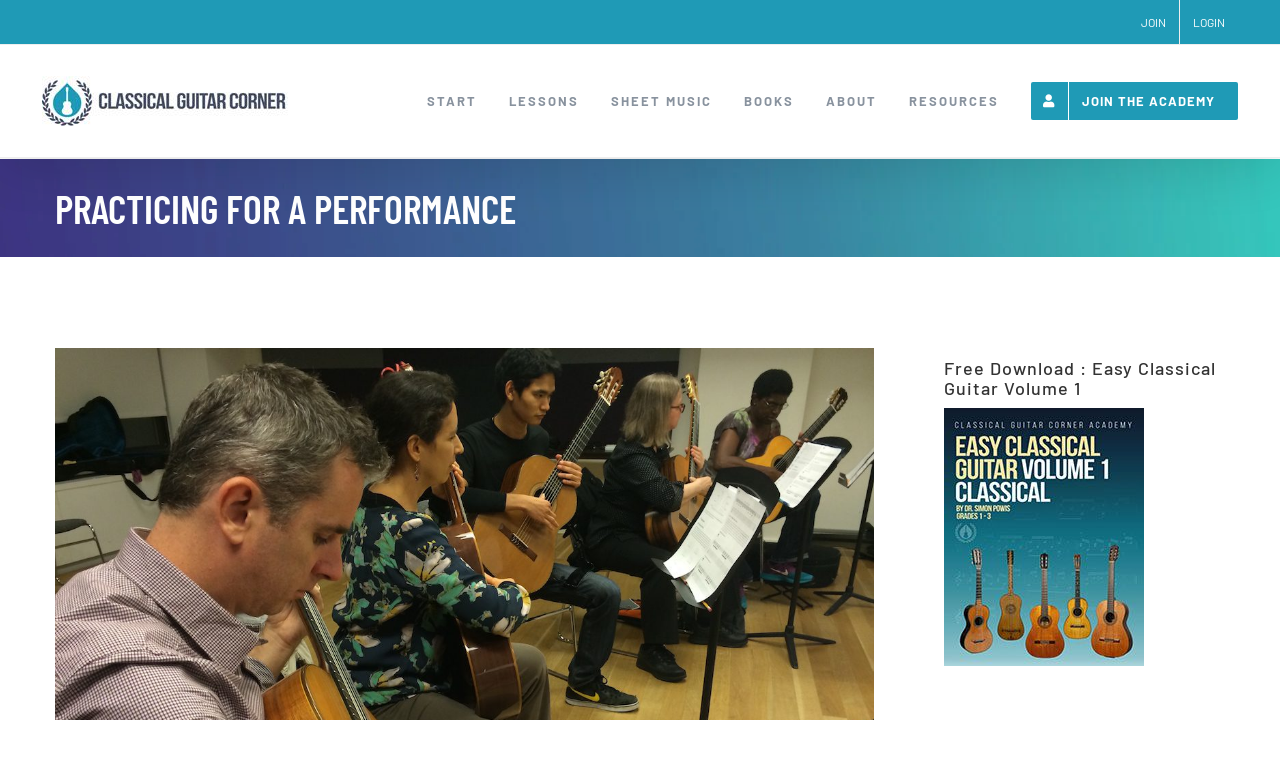

--- FILE ---
content_type: text/html; charset=UTF-8
request_url: https://www.classicalguitarcorner.com/practicing-for-a-performance/
body_size: 21512
content:
<!DOCTYPE html>
<html class="avada-html-layout-wide avada-html-header-position-top" lang="en-US">
<head>
	<meta http-equiv="X-UA-Compatible" content="IE=edge" />
	<meta http-equiv="Content-Type" content="text/html; charset=utf-8"/>
	<meta name="viewport" content="width=device-width, initial-scale=1" />
	<meta name='robots' content='index, follow, max-image-preview:large, max-snippet:-1, max-video-preview:-1' />

	<!-- This site is optimized with the Yoast SEO plugin v26.5 - https://yoast.com/wordpress/plugins/seo/ -->
	<title>Practicing for a performance</title>
	<meta name="description" content="Practicing in your bedroom is one thing, but practicing for a performance is something else entirely. Find out what you can do to prepare for the public stage." />
	<link rel="canonical" href="https://www.classicalguitarcorner.com/practicing-for-a-performance/" />
	<meta property="og:locale" content="en_US" />
	<meta property="og:type" content="article" />
	<meta property="og:title" content="Practicing for a performance" />
	<meta property="og:description" content="Practicing in your bedroom is one thing, but practicing for a performance is something else entirely. Find out what you can do to prepare for the public stage." />
	<meta property="og:url" content="https://www.classicalguitarcorner.com/practicing-for-a-performance/" />
	<meta property="og:site_name" content="Classical Guitar Corner" />
	<meta property="article:publisher" content="https://www.facebook.com/classicalguitarcorner/" />
	<meta property="article:published_time" content="2016-01-13T18:51:36+00:00" />
	<meta property="article:modified_time" content="2016-10-24T00:19:49+00:00" />
	<meta property="og:image" content="https://www.classicalguitarcorner.com/wp-content/uploads/CGC-Performance-Practice.jpg" />
	<meta property="og:image:width" content="1200" />
	<meta property="og:image:height" content="900" />
	<meta property="og:image:type" content="image/jpeg" />
	<meta name="author" content="Simon" />
	<meta name="twitter:card" content="summary_large_image" />
	<meta name="twitter:label1" content="Written by" />
	<meta name="twitter:data1" content="Simon" />
	<meta name="twitter:label2" content="Est. reading time" />
	<meta name="twitter:data2" content="5 minutes" />
	<script type="application/ld+json" class="yoast-schema-graph">{"@context":"https://schema.org","@graph":[{"@type":"Article","@id":"https://www.classicalguitarcorner.com/practicing-for-a-performance/#article","isPartOf":{"@id":"https://www.classicalguitarcorner.com/practicing-for-a-performance/"},"author":{"name":"Simon","@id":"https://www.classicalguitarcorner.com/#/schema/person/3ab48e14dd09904fdd820084fdd553fa"},"headline":"Practicing for a performance","datePublished":"2016-01-13T18:51:36+00:00","dateModified":"2016-10-24T00:19:49+00:00","mainEntityOfPage":{"@id":"https://www.classicalguitarcorner.com/practicing-for-a-performance/"},"wordCount":1095,"commentCount":5,"publisher":{"@id":"https://www.classicalguitarcorner.com/#organization"},"image":{"@id":"https://www.classicalguitarcorner.com/practicing-for-a-performance/#primaryimage"},"thumbnailUrl":"https://www.classicalguitarcorner.com/wp-content/uploads/CGC-Performance-Practice.jpg","articleSection":["Classical Guitar Blog"],"inLanguage":"en-US","potentialAction":[{"@type":"CommentAction","name":"Comment","target":["https://www.classicalguitarcorner.com/practicing-for-a-performance/#respond"]}]},{"@type":"WebPage","@id":"https://www.classicalguitarcorner.com/practicing-for-a-performance/","url":"https://www.classicalguitarcorner.com/practicing-for-a-performance/","name":"Practicing for a performance","isPartOf":{"@id":"https://www.classicalguitarcorner.com/#website"},"primaryImageOfPage":{"@id":"https://www.classicalguitarcorner.com/practicing-for-a-performance/#primaryimage"},"image":{"@id":"https://www.classicalguitarcorner.com/practicing-for-a-performance/#primaryimage"},"thumbnailUrl":"https://www.classicalguitarcorner.com/wp-content/uploads/CGC-Performance-Practice.jpg","datePublished":"2016-01-13T18:51:36+00:00","dateModified":"2016-10-24T00:19:49+00:00","description":"Practicing in your bedroom is one thing, but practicing for a performance is something else entirely. Find out what you can do to prepare for the public stage.","breadcrumb":{"@id":"https://www.classicalguitarcorner.com/practicing-for-a-performance/#breadcrumb"},"inLanguage":"en-US","potentialAction":[{"@type":"ReadAction","target":["https://www.classicalguitarcorner.com/practicing-for-a-performance/"]}]},{"@type":"ImageObject","inLanguage":"en-US","@id":"https://www.classicalguitarcorner.com/practicing-for-a-performance/#primaryimage","url":"https://www.classicalguitarcorner.com/wp-content/uploads/CGC-Performance-Practice.jpg","contentUrl":"https://www.classicalguitarcorner.com/wp-content/uploads/CGC-Performance-Practice.jpg","width":1200,"height":900},{"@type":"BreadcrumbList","@id":"https://www.classicalguitarcorner.com/practicing-for-a-performance/#breadcrumb","itemListElement":[{"@type":"ListItem","position":1,"name":"Home","item":"https://www.classicalguitarcorner.com/"},{"@type":"ListItem","position":2,"name":"Practicing for a performance"}]},{"@type":"WebSite","@id":"https://www.classicalguitarcorner.com/#website","url":"https://www.classicalguitarcorner.com/","name":"Classical Guitar Corner","description":"Learn Classical Guitar Online","publisher":{"@id":"https://www.classicalguitarcorner.com/#organization"},"potentialAction":[{"@type":"SearchAction","target":{"@type":"EntryPoint","urlTemplate":"https://www.classicalguitarcorner.com/?s={search_term_string}"},"query-input":{"@type":"PropertyValueSpecification","valueRequired":true,"valueName":"search_term_string"}}],"inLanguage":"en-US"},{"@type":"Organization","@id":"https://www.classicalguitarcorner.com/#organization","name":"Classical Guitar Corner","url":"https://www.classicalguitarcorner.com/","logo":{"@type":"ImageObject","inLanguage":"en-US","@id":"https://www.classicalguitarcorner.com/#/schema/logo/image/","url":"https://www.classicalguitarcorner.com/wp-content/uploads/cropped-cropped-CGC-Logo-500.png","contentUrl":"https://www.classicalguitarcorner.com/wp-content/uploads/cropped-cropped-CGC-Logo-500.png","width":512,"height":512,"caption":"Classical Guitar Corner"},"image":{"@id":"https://www.classicalguitarcorner.com/#/schema/logo/image/"},"sameAs":["https://www.facebook.com/classicalguitarcorner/"]},{"@type":"Person","@id":"https://www.classicalguitarcorner.com/#/schema/person/3ab48e14dd09904fdd820084fdd553fa","name":"Simon","image":{"@type":"ImageObject","inLanguage":"en-US","@id":"https://www.classicalguitarcorner.com/#/schema/person/image/","url":"https://secure.gravatar.com/avatar/f866383a212256bd878f23d2729c6bd239e68829865bba91b07e492f4f9cda4c?s=96&d=blank&r=g","contentUrl":"https://secure.gravatar.com/avatar/f866383a212256bd878f23d2729c6bd239e68829865bba91b07e492f4f9cda4c?s=96&d=blank&r=g","caption":"Simon"},"description":"A lover of music and a passionate educator, Simon Powis has a doctorate from Yale University in Classical Guitar Performance and continues to perform internationally. Simon leads a global community of musicians to hone their craft and share it with others."}]}</script>
	<!-- / Yoast SEO plugin. -->


		
		
		
				<link rel="alternate" title="oEmbed (JSON)" type="application/json+oembed" href="https://www.classicalguitarcorner.com/wp-json/oembed/1.0/embed?url=https%3A%2F%2Fwww.classicalguitarcorner.com%2Fpracticing-for-a-performance%2F" />
<link rel="alternate" title="oEmbed (XML)" type="text/xml+oembed" href="https://www.classicalguitarcorner.com/wp-json/oembed/1.0/embed?url=https%3A%2F%2Fwww.classicalguitarcorner.com%2Fpracticing-for-a-performance%2F&#038;format=xml" />
<style id='wp-img-auto-sizes-contain-inline-css' type='text/css'>
img:is([sizes=auto i],[sizes^="auto," i]){contain-intrinsic-size:3000px 1500px}
/*# sourceURL=wp-img-auto-sizes-contain-inline-css */
</style>
<link rel='stylesheet' id='responsive-video-light-css' href='https://www.classicalguitarcorner.com/wp-content/cache/autoptimize/css/autoptimize_single_35bae0f6308b2d7471b8ac8f998f52c1.css?ver=20130111' type='text/css' media='all' />
<link rel='stylesheet' id='fancybox-css' href='https://www.classicalguitarcorner.com/wp-content/plugins/easy-fancybox/fancybox/1.5.4/jquery.fancybox.min.css?ver=6.9' type='text/css' media='screen' />
<link rel='stylesheet' id='fusion-dynamic-css-css' href='https://www.classicalguitarcorner.com/wp-content/uploads/fusion-styles/60eb19bed28e2248ff3a51f677c23ef1.min.css?ver=3.11.9' type='text/css' media='all' />
<link rel='stylesheet' id='avada-fullwidth-md-css' href='https://www.classicalguitarcorner.com/wp-content/plugins/fusion-builder/assets/css/media/fullwidth-md.min.css?ver=3.11.9' type='text/css' media='only screen and (max-width: 1024px)' />
<link rel='stylesheet' id='avada-fullwidth-sm-css' href='https://www.classicalguitarcorner.com/wp-content/plugins/fusion-builder/assets/css/media/fullwidth-sm.min.css?ver=3.11.9' type='text/css' media='only screen and (max-width: 640px)' />
<link rel='stylesheet' id='avada-image-md-css' href='https://www.classicalguitarcorner.com/wp-content/plugins/fusion-builder/assets/css/media/image-md.min.css?ver=7.11.9' type='text/css' media='only screen and (max-width: 1024px)' />
<link rel='stylesheet' id='avada-image-sm-css' href='https://www.classicalguitarcorner.com/wp-content/plugins/fusion-builder/assets/css/media/image-sm.min.css?ver=7.11.9' type='text/css' media='only screen and (max-width: 640px)' />
<link rel='stylesheet' id='avada-section-separator-md-css' href='https://www.classicalguitarcorner.com/wp-content/plugins/fusion-builder/assets/css/media/section-separator-md.min.css?ver=3.11.9' type='text/css' media='only screen and (max-width: 1024px)' />
<link rel='stylesheet' id='avada-section-separator-sm-css' href='https://www.classicalguitarcorner.com/wp-content/plugins/fusion-builder/assets/css/media/section-separator-sm.min.css?ver=3.11.9' type='text/css' media='only screen and (max-width: 640px)' />
<link rel='stylesheet' id='avada-tabs-lg-min-css' href='https://www.classicalguitarcorner.com/wp-content/plugins/fusion-builder/assets/css/media/tabs-lg-min.min.css?ver=7.11.9' type='text/css' media='only screen and (min-width: 1024px)' />
<link rel='stylesheet' id='avada-tabs-lg-max-css' href='https://www.classicalguitarcorner.com/wp-content/plugins/fusion-builder/assets/css/media/tabs-lg-max.min.css?ver=7.11.9' type='text/css' media='only screen and (max-width: 1024px)' />
<link rel='stylesheet' id='avada-tabs-md-css' href='https://www.classicalguitarcorner.com/wp-content/plugins/fusion-builder/assets/css/media/tabs-md.min.css?ver=7.11.9' type='text/css' media='only screen and (max-width: 1024px)' />
<link rel='stylesheet' id='avada-tabs-sm-css' href='https://www.classicalguitarcorner.com/wp-content/plugins/fusion-builder/assets/css/media/tabs-sm.min.css?ver=7.11.9' type='text/css' media='only screen and (max-width: 640px)' />
<link rel='stylesheet' id='awb-title-md-css' href='https://www.classicalguitarcorner.com/wp-content/plugins/fusion-builder/assets/css/media/title-md.min.css?ver=3.11.9' type='text/css' media='only screen and (max-width: 1024px)' />
<link rel='stylesheet' id='awb-title-sm-css' href='https://www.classicalguitarcorner.com/wp-content/plugins/fusion-builder/assets/css/media/title-sm.min.css?ver=3.11.9' type='text/css' media='only screen and (max-width: 640px)' />
<link rel='stylesheet' id='awb-layout-colums-md-css' href='https://www.classicalguitarcorner.com/wp-content/plugins/fusion-builder/assets/css/media/layout-columns-md.min.css?ver=3.11.9' type='text/css' media='only screen and (max-width: 1024px)' />
<link rel='stylesheet' id='awb-layout-colums-sm-css' href='https://www.classicalguitarcorner.com/wp-content/plugins/fusion-builder/assets/css/media/layout-columns-sm.min.css?ver=3.11.9' type='text/css' media='only screen and (max-width: 640px)' />
<link rel='stylesheet' id='avada-max-1c-css' href='https://www.classicalguitarcorner.com/wp-content/themes/Avada/assets/css/media/max-1c.min.css?ver=7.11.9' type='text/css' media='only screen and (max-width: 640px)' />
<link rel='stylesheet' id='avada-max-2c-css' href='https://www.classicalguitarcorner.com/wp-content/themes/Avada/assets/css/media/max-2c.min.css?ver=7.11.9' type='text/css' media='only screen and (max-width: 832px)' />
<link rel='stylesheet' id='avada-min-2c-max-3c-css' href='https://www.classicalguitarcorner.com/wp-content/themes/Avada/assets/css/media/min-2c-max-3c.min.css?ver=7.11.9' type='text/css' media='only screen and (min-width: 832px) and (max-width: 1024px)' />
<link rel='stylesheet' id='avada-min-3c-max-4c-css' href='https://www.classicalguitarcorner.com/wp-content/themes/Avada/assets/css/media/min-3c-max-4c.min.css?ver=7.11.9' type='text/css' media='only screen and (min-width: 1024px) and (max-width: 1216px)' />
<link rel='stylesheet' id='avada-min-4c-max-5c-css' href='https://www.classicalguitarcorner.com/wp-content/themes/Avada/assets/css/media/min-4c-max-5c.min.css?ver=7.11.9' type='text/css' media='only screen and (min-width: 1216px) and (max-width: 1408px)' />
<link rel='stylesheet' id='avada-min-5c-max-6c-css' href='https://www.classicalguitarcorner.com/wp-content/themes/Avada/assets/css/media/min-5c-max-6c.min.css?ver=7.11.9' type='text/css' media='only screen and (min-width: 1408px) and (max-width: 1600px)' />
<link rel='stylesheet' id='avada-min-shbp-css' href='https://www.classicalguitarcorner.com/wp-content/themes/Avada/assets/css/media/min-shbp.min.css?ver=7.11.9' type='text/css' media='only screen and (min-width: 1001px)' />
<link rel='stylesheet' id='avada-min-shbp-header-legacy-css' href='https://www.classicalguitarcorner.com/wp-content/themes/Avada/assets/css/media/min-shbp-header-legacy.min.css?ver=7.11.9' type='text/css' media='only screen and (min-width: 1001px)' />
<link rel='stylesheet' id='avada-max-shbp-css' href='https://www.classicalguitarcorner.com/wp-content/themes/Avada/assets/css/media/max-shbp.min.css?ver=7.11.9' type='text/css' media='only screen and (max-width: 1000px)' />
<link rel='stylesheet' id='avada-max-shbp-header-legacy-css' href='https://www.classicalguitarcorner.com/wp-content/themes/Avada/assets/css/media/max-shbp-header-legacy.min.css?ver=7.11.9' type='text/css' media='only screen and (max-width: 1000px)' />
<link rel='stylesheet' id='avada-max-sh-shbp-css' href='https://www.classicalguitarcorner.com/wp-content/themes/Avada/assets/css/media/max-sh-shbp.min.css?ver=7.11.9' type='text/css' media='only screen and (max-width: 1000px)' />
<link rel='stylesheet' id='avada-max-sh-shbp-header-legacy-css' href='https://www.classicalguitarcorner.com/wp-content/themes/Avada/assets/css/media/max-sh-shbp-header-legacy.min.css?ver=7.11.9' type='text/css' media='only screen and (max-width: 1000px)' />
<link rel='stylesheet' id='avada-min-768-max-1024-p-css' href='https://www.classicalguitarcorner.com/wp-content/themes/Avada/assets/css/media/min-768-max-1024-p.min.css?ver=7.11.9' type='text/css' media='only screen and (min-device-width: 768px) and (max-device-width: 1024px) and (orientation: portrait)' />
<link rel='stylesheet' id='avada-min-768-max-1024-p-header-legacy-css' href='https://www.classicalguitarcorner.com/wp-content/themes/Avada/assets/css/media/min-768-max-1024-p-header-legacy.min.css?ver=7.11.9' type='text/css' media='only screen and (min-device-width: 768px) and (max-device-width: 1024px) and (orientation: portrait)' />
<link rel='stylesheet' id='avada-min-768-max-1024-l-css' href='https://www.classicalguitarcorner.com/wp-content/themes/Avada/assets/css/media/min-768-max-1024-l.min.css?ver=7.11.9' type='text/css' media='only screen and (min-device-width: 768px) and (max-device-width: 1024px) and (orientation: landscape)' />
<link rel='stylesheet' id='avada-min-768-max-1024-l-header-legacy-css' href='https://www.classicalguitarcorner.com/wp-content/themes/Avada/assets/css/media/min-768-max-1024-l-header-legacy.min.css?ver=7.11.9' type='text/css' media='only screen and (min-device-width: 768px) and (max-device-width: 1024px) and (orientation: landscape)' />
<link rel='stylesheet' id='avada-max-sh-cbp-css' href='https://www.classicalguitarcorner.com/wp-content/themes/Avada/assets/css/media/max-sh-cbp.min.css?ver=7.11.9' type='text/css' media='only screen and (max-width: 1000px)' />
<link rel='stylesheet' id='avada-max-sh-sbp-css' href='https://www.classicalguitarcorner.com/wp-content/themes/Avada/assets/css/media/max-sh-sbp.min.css?ver=7.11.9' type='text/css' media='only screen and (max-width: 800px)' />
<link rel='stylesheet' id='avada-max-sh-640-css' href='https://www.classicalguitarcorner.com/wp-content/themes/Avada/assets/css/media/max-sh-640.min.css?ver=7.11.9' type='text/css' media='only screen and (max-width: 640px)' />
<link rel='stylesheet' id='avada-max-shbp-18-css' href='https://www.classicalguitarcorner.com/wp-content/themes/Avada/assets/css/media/max-shbp-18.min.css?ver=7.11.9' type='text/css' media='only screen and (max-width: 982px)' />
<link rel='stylesheet' id='avada-max-shbp-32-css' href='https://www.classicalguitarcorner.com/wp-content/themes/Avada/assets/css/media/max-shbp-32.min.css?ver=7.11.9' type='text/css' media='only screen and (max-width: 968px)' />
<link rel='stylesheet' id='avada-min-sh-cbp-css' href='https://www.classicalguitarcorner.com/wp-content/themes/Avada/assets/css/media/min-sh-cbp.min.css?ver=7.11.9' type='text/css' media='only screen and (min-width: 1000px)' />
<link rel='stylesheet' id='avada-max-640-css' href='https://www.classicalguitarcorner.com/wp-content/themes/Avada/assets/css/media/max-640.min.css?ver=7.11.9' type='text/css' media='only screen and (max-device-width: 640px)' />
<link rel='stylesheet' id='avada-max-main-css' href='https://www.classicalguitarcorner.com/wp-content/themes/Avada/assets/css/media/max-main.min.css?ver=7.11.9' type='text/css' media='only screen and (max-width: 1600px)' />
<link rel='stylesheet' id='avada-max-cbp-css' href='https://www.classicalguitarcorner.com/wp-content/themes/Avada/assets/css/media/max-cbp.min.css?ver=7.11.9' type='text/css' media='only screen and (max-width: 1000px)' />
<link rel='stylesheet' id='avada-max-sh-cbp-cf7-css' href='https://www.classicalguitarcorner.com/wp-content/themes/Avada/assets/css/media/max-sh-cbp-cf7.min.css?ver=7.11.9' type='text/css' media='only screen and (max-width: 1000px)' />
<link rel='stylesheet' id='fb-max-sh-cbp-css' href='https://www.classicalguitarcorner.com/wp-content/plugins/fusion-builder/assets/css/media/max-sh-cbp.min.css?ver=3.11.9' type='text/css' media='only screen and (max-width: 1000px)' />
<link rel='stylesheet' id='fb-min-768-max-1024-p-css' href='https://www.classicalguitarcorner.com/wp-content/plugins/fusion-builder/assets/css/media/min-768-max-1024-p.min.css?ver=3.11.9' type='text/css' media='only screen and (min-device-width: 768px) and (max-device-width: 1024px) and (orientation: portrait)' />
<link rel='stylesheet' id='fb-max-640-css' href='https://www.classicalguitarcorner.com/wp-content/plugins/fusion-builder/assets/css/media/max-640.min.css?ver=3.11.9' type='text/css' media='only screen and (max-device-width: 640px)' />
<link rel='stylesheet' id='fb-max-1c-css' href='https://www.classicalguitarcorner.com/wp-content/cache/autoptimize/css/autoptimize_single_05ab94648bc0c91ff8de3f015b0f0623.css?ver=3.11.9' type='text/css' media='only screen and (max-width: 640px)' />
<link rel='stylesheet' id='fb-max-2c-css' href='https://www.classicalguitarcorner.com/wp-content/cache/autoptimize/css/autoptimize_single_473ebd277b0dd96a433d8551b70cb845.css?ver=3.11.9' type='text/css' media='only screen and (max-width: 832px)' />
<link rel='stylesheet' id='fb-min-2c-max-3c-css' href='https://www.classicalguitarcorner.com/wp-content/cache/autoptimize/css/autoptimize_single_59deec69722b4ab3b29c5639769e1f3e.css?ver=3.11.9' type='text/css' media='only screen and (min-width: 832px) and (max-width: 1024px)' />
<link rel='stylesheet' id='fb-min-3c-max-4c-css' href='https://www.classicalguitarcorner.com/wp-content/cache/autoptimize/css/autoptimize_single_6ec149dc5f890f146271d936074c755a.css?ver=3.11.9' type='text/css' media='only screen and (min-width: 1024px) and (max-width: 1216px)' />
<link rel='stylesheet' id='fb-min-4c-max-5c-css' href='https://www.classicalguitarcorner.com/wp-content/cache/autoptimize/css/autoptimize_single_270bf467f4af1b8898593b975fb77397.css?ver=3.11.9' type='text/css' media='only screen and (min-width: 1216px) and (max-width: 1408px)' />
<link rel='stylesheet' id='fb-min-5c-max-6c-css' href='https://www.classicalguitarcorner.com/wp-content/cache/autoptimize/css/autoptimize_single_159e2efcc55bf6cad81f34bba3cccd33.css?ver=3.11.9' type='text/css' media='only screen and (min-width: 1408px) and (max-width: 1600px)' />
<link rel="https://api.w.org/" href="https://www.classicalguitarcorner.com/wp-json/" /><link rel="alternate" title="JSON" type="application/json" href="https://www.classicalguitarcorner.com/wp-json/wp/v2/posts/8169" /><link rel="EditURI" type="application/rsd+xml" title="RSD" href="https://www.classicalguitarcorner.com/xmlrpc.php?rsd" />
            <script defer src="[data-uri]" type="9a84982eb8ba7fbedf1e58be-text/javascript"></script>
            
<!--BEGIN: TRACKING CODE MANAGER (v2.5.0) BY INTELLYWP.COM IN HEAD//-->
<!-- Meta Pixel Code -->
<script defer src="[data-uri]" type="9a84982eb8ba7fbedf1e58be-text/javascript"></script>
<noscript><img height="1" width="1" src="https://www.facebook.com/tr?id=589573617847480&ev=PageView&noscript=1" /></noscript>
<!-- End Meta Pixel Code -->
<!--END: https://wordpress.org/plugins/tracking-code-manager IN HEAD//--><style type="text/css" id="css-fb-visibility">@media screen and (max-width: 640px){.fusion-no-small-visibility{display:none !important;}body .sm-text-align-center{text-align:center !important;}body .sm-text-align-left{text-align:left !important;}body .sm-text-align-right{text-align:right !important;}body .sm-flex-align-center{justify-content:center !important;}body .sm-flex-align-flex-start{justify-content:flex-start !important;}body .sm-flex-align-flex-end{justify-content:flex-end !important;}body .sm-mx-auto{margin-left:auto !important;margin-right:auto !important;}body .sm-ml-auto{margin-left:auto !important;}body .sm-mr-auto{margin-right:auto !important;}body .fusion-absolute-position-small{position:absolute;top:auto;width:100%;}.awb-sticky.awb-sticky-small{ position: sticky; top: var(--awb-sticky-offset,0); }}@media screen and (min-width: 641px) and (max-width: 1024px){.fusion-no-medium-visibility{display:none !important;}body .md-text-align-center{text-align:center !important;}body .md-text-align-left{text-align:left !important;}body .md-text-align-right{text-align:right !important;}body .md-flex-align-center{justify-content:center !important;}body .md-flex-align-flex-start{justify-content:flex-start !important;}body .md-flex-align-flex-end{justify-content:flex-end !important;}body .md-mx-auto{margin-left:auto !important;margin-right:auto !important;}body .md-ml-auto{margin-left:auto !important;}body .md-mr-auto{margin-right:auto !important;}body .fusion-absolute-position-medium{position:absolute;top:auto;width:100%;}.awb-sticky.awb-sticky-medium{ position: sticky; top: var(--awb-sticky-offset,0); }}@media screen and (min-width: 1025px){.fusion-no-large-visibility{display:none !important;}body .lg-text-align-center{text-align:center !important;}body .lg-text-align-left{text-align:left !important;}body .lg-text-align-right{text-align:right !important;}body .lg-flex-align-center{justify-content:center !important;}body .lg-flex-align-flex-start{justify-content:flex-start !important;}body .lg-flex-align-flex-end{justify-content:flex-end !important;}body .lg-mx-auto{margin-left:auto !important;margin-right:auto !important;}body .lg-ml-auto{margin-left:auto !important;}body .lg-mr-auto{margin-right:auto !important;}body .fusion-absolute-position-large{position:absolute;top:auto;width:100%;}.awb-sticky.awb-sticky-large{ position: sticky; top: var(--awb-sticky-offset,0); }}</style><style type="text/css">.recentcomments a{display:inline !important;padding:0 !important;margin:0 !important;}</style><link rel="icon" href="https://www.classicalguitarcorner.com/wp-content/uploads/cropped-cropped-CGC-Logo-500-32x32.png" sizes="32x32" />
<link rel="icon" href="https://www.classicalguitarcorner.com/wp-content/uploads/cropped-cropped-CGC-Logo-500-192x192.png" sizes="192x192" />
<link rel="apple-touch-icon" href="https://www.classicalguitarcorner.com/wp-content/uploads/cropped-cropped-CGC-Logo-500-180x180.png" />
<meta name="msapplication-TileImage" content="https://www.classicalguitarcorner.com/wp-content/uploads/cropped-cropped-CGC-Logo-500-270x270.png" />
		<script defer src="[data-uri]" type="9a84982eb8ba7fbedf1e58be-text/javascript"></script>
		<!-- Google tag (gtag.js) -->
<script defer src="https://www.googletagmanager.com/gtag/js?id=G-3ZPKBW48R1" type="9a84982eb8ba7fbedf1e58be-text/javascript"></script>
<script defer src="[data-uri]" type="9a84982eb8ba7fbedf1e58be-text/javascript"></script>
	<meta name="google-site-verification" content="sjQvng8r467I3A1Wta0R7H0RG8uROq6arEEDl27p5q4" /><style id='global-styles-inline-css' type='text/css'>
:root{--wp--preset--aspect-ratio--square: 1;--wp--preset--aspect-ratio--4-3: 4/3;--wp--preset--aspect-ratio--3-4: 3/4;--wp--preset--aspect-ratio--3-2: 3/2;--wp--preset--aspect-ratio--2-3: 2/3;--wp--preset--aspect-ratio--16-9: 16/9;--wp--preset--aspect-ratio--9-16: 9/16;--wp--preset--color--black: #000000;--wp--preset--color--cyan-bluish-gray: #abb8c3;--wp--preset--color--white: #ffffff;--wp--preset--color--pale-pink: #f78da7;--wp--preset--color--vivid-red: #cf2e2e;--wp--preset--color--luminous-vivid-orange: #ff6900;--wp--preset--color--luminous-vivid-amber: #fcb900;--wp--preset--color--light-green-cyan: #7bdcb5;--wp--preset--color--vivid-green-cyan: #00d084;--wp--preset--color--pale-cyan-blue: #8ed1fc;--wp--preset--color--vivid-cyan-blue: #0693e3;--wp--preset--color--vivid-purple: #9b51e0;--wp--preset--color--awb-color-1: rgba(255,255,255,1);--wp--preset--color--awb-color-2: rgba(247,247,247,1);--wp--preset--color--awb-color-3: rgba(238,238,238,1);--wp--preset--color--awb-color-4: rgba(74,213,117,1);--wp--preset--color--awb-color-5: rgba(31,154,182,1);--wp--preset--color--awb-color-6: rgba(123,131,139,1);--wp--preset--color--awb-color-7: rgba(58,65,73,1);--wp--preset--color--awb-color-8: rgba(51,51,51,1);--wp--preset--color--awb-color-custom-10: rgba(136,146,158,1);--wp--preset--color--awb-color-custom-11: rgba(0,0,0,0.2);--wp--preset--color--awb-color-custom-12: rgba(40,45,51,1);--wp--preset--color--awb-color-custom-13: rgba(255,255,255,0.8);--wp--preset--gradient--vivid-cyan-blue-to-vivid-purple: linear-gradient(135deg,rgb(6,147,227) 0%,rgb(155,81,224) 100%);--wp--preset--gradient--light-green-cyan-to-vivid-green-cyan: linear-gradient(135deg,rgb(122,220,180) 0%,rgb(0,208,130) 100%);--wp--preset--gradient--luminous-vivid-amber-to-luminous-vivid-orange: linear-gradient(135deg,rgb(252,185,0) 0%,rgb(255,105,0) 100%);--wp--preset--gradient--luminous-vivid-orange-to-vivid-red: linear-gradient(135deg,rgb(255,105,0) 0%,rgb(207,46,46) 100%);--wp--preset--gradient--very-light-gray-to-cyan-bluish-gray: linear-gradient(135deg,rgb(238,238,238) 0%,rgb(169,184,195) 100%);--wp--preset--gradient--cool-to-warm-spectrum: linear-gradient(135deg,rgb(74,234,220) 0%,rgb(151,120,209) 20%,rgb(207,42,186) 40%,rgb(238,44,130) 60%,rgb(251,105,98) 80%,rgb(254,248,76) 100%);--wp--preset--gradient--blush-light-purple: linear-gradient(135deg,rgb(255,206,236) 0%,rgb(152,150,240) 100%);--wp--preset--gradient--blush-bordeaux: linear-gradient(135deg,rgb(254,205,165) 0%,rgb(254,45,45) 50%,rgb(107,0,62) 100%);--wp--preset--gradient--luminous-dusk: linear-gradient(135deg,rgb(255,203,112) 0%,rgb(199,81,192) 50%,rgb(65,88,208) 100%);--wp--preset--gradient--pale-ocean: linear-gradient(135deg,rgb(255,245,203) 0%,rgb(182,227,212) 50%,rgb(51,167,181) 100%);--wp--preset--gradient--electric-grass: linear-gradient(135deg,rgb(202,248,128) 0%,rgb(113,206,126) 100%);--wp--preset--gradient--midnight: linear-gradient(135deg,rgb(2,3,129) 0%,rgb(40,116,252) 100%);--wp--preset--font-size--small: 13.5px;--wp--preset--font-size--medium: 20px;--wp--preset--font-size--large: 27px;--wp--preset--font-size--x-large: 42px;--wp--preset--font-size--normal: 18px;--wp--preset--font-size--xlarge: 36px;--wp--preset--font-size--huge: 54px;--wp--preset--spacing--20: 0.44rem;--wp--preset--spacing--30: 0.67rem;--wp--preset--spacing--40: 1rem;--wp--preset--spacing--50: 1.5rem;--wp--preset--spacing--60: 2.25rem;--wp--preset--spacing--70: 3.38rem;--wp--preset--spacing--80: 5.06rem;--wp--preset--shadow--natural: 6px 6px 9px rgba(0, 0, 0, 0.2);--wp--preset--shadow--deep: 12px 12px 50px rgba(0, 0, 0, 0.4);--wp--preset--shadow--sharp: 6px 6px 0px rgba(0, 0, 0, 0.2);--wp--preset--shadow--outlined: 6px 6px 0px -3px rgb(255, 255, 255), 6px 6px rgb(0, 0, 0);--wp--preset--shadow--crisp: 6px 6px 0px rgb(0, 0, 0);}:where(.is-layout-flex){gap: 0.5em;}:where(.is-layout-grid){gap: 0.5em;}body .is-layout-flex{display: flex;}.is-layout-flex{flex-wrap: wrap;align-items: center;}.is-layout-flex > :is(*, div){margin: 0;}body .is-layout-grid{display: grid;}.is-layout-grid > :is(*, div){margin: 0;}:where(.wp-block-columns.is-layout-flex){gap: 2em;}:where(.wp-block-columns.is-layout-grid){gap: 2em;}:where(.wp-block-post-template.is-layout-flex){gap: 1.25em;}:where(.wp-block-post-template.is-layout-grid){gap: 1.25em;}.has-black-color{color: var(--wp--preset--color--black) !important;}.has-cyan-bluish-gray-color{color: var(--wp--preset--color--cyan-bluish-gray) !important;}.has-white-color{color: var(--wp--preset--color--white) !important;}.has-pale-pink-color{color: var(--wp--preset--color--pale-pink) !important;}.has-vivid-red-color{color: var(--wp--preset--color--vivid-red) !important;}.has-luminous-vivid-orange-color{color: var(--wp--preset--color--luminous-vivid-orange) !important;}.has-luminous-vivid-amber-color{color: var(--wp--preset--color--luminous-vivid-amber) !important;}.has-light-green-cyan-color{color: var(--wp--preset--color--light-green-cyan) !important;}.has-vivid-green-cyan-color{color: var(--wp--preset--color--vivid-green-cyan) !important;}.has-pale-cyan-blue-color{color: var(--wp--preset--color--pale-cyan-blue) !important;}.has-vivid-cyan-blue-color{color: var(--wp--preset--color--vivid-cyan-blue) !important;}.has-vivid-purple-color{color: var(--wp--preset--color--vivid-purple) !important;}.has-black-background-color{background-color: var(--wp--preset--color--black) !important;}.has-cyan-bluish-gray-background-color{background-color: var(--wp--preset--color--cyan-bluish-gray) !important;}.has-white-background-color{background-color: var(--wp--preset--color--white) !important;}.has-pale-pink-background-color{background-color: var(--wp--preset--color--pale-pink) !important;}.has-vivid-red-background-color{background-color: var(--wp--preset--color--vivid-red) !important;}.has-luminous-vivid-orange-background-color{background-color: var(--wp--preset--color--luminous-vivid-orange) !important;}.has-luminous-vivid-amber-background-color{background-color: var(--wp--preset--color--luminous-vivid-amber) !important;}.has-light-green-cyan-background-color{background-color: var(--wp--preset--color--light-green-cyan) !important;}.has-vivid-green-cyan-background-color{background-color: var(--wp--preset--color--vivid-green-cyan) !important;}.has-pale-cyan-blue-background-color{background-color: var(--wp--preset--color--pale-cyan-blue) !important;}.has-vivid-cyan-blue-background-color{background-color: var(--wp--preset--color--vivid-cyan-blue) !important;}.has-vivid-purple-background-color{background-color: var(--wp--preset--color--vivid-purple) !important;}.has-black-border-color{border-color: var(--wp--preset--color--black) !important;}.has-cyan-bluish-gray-border-color{border-color: var(--wp--preset--color--cyan-bluish-gray) !important;}.has-white-border-color{border-color: var(--wp--preset--color--white) !important;}.has-pale-pink-border-color{border-color: var(--wp--preset--color--pale-pink) !important;}.has-vivid-red-border-color{border-color: var(--wp--preset--color--vivid-red) !important;}.has-luminous-vivid-orange-border-color{border-color: var(--wp--preset--color--luminous-vivid-orange) !important;}.has-luminous-vivid-amber-border-color{border-color: var(--wp--preset--color--luminous-vivid-amber) !important;}.has-light-green-cyan-border-color{border-color: var(--wp--preset--color--light-green-cyan) !important;}.has-vivid-green-cyan-border-color{border-color: var(--wp--preset--color--vivid-green-cyan) !important;}.has-pale-cyan-blue-border-color{border-color: var(--wp--preset--color--pale-cyan-blue) !important;}.has-vivid-cyan-blue-border-color{border-color: var(--wp--preset--color--vivid-cyan-blue) !important;}.has-vivid-purple-border-color{border-color: var(--wp--preset--color--vivid-purple) !important;}.has-vivid-cyan-blue-to-vivid-purple-gradient-background{background: var(--wp--preset--gradient--vivid-cyan-blue-to-vivid-purple) !important;}.has-light-green-cyan-to-vivid-green-cyan-gradient-background{background: var(--wp--preset--gradient--light-green-cyan-to-vivid-green-cyan) !important;}.has-luminous-vivid-amber-to-luminous-vivid-orange-gradient-background{background: var(--wp--preset--gradient--luminous-vivid-amber-to-luminous-vivid-orange) !important;}.has-luminous-vivid-orange-to-vivid-red-gradient-background{background: var(--wp--preset--gradient--luminous-vivid-orange-to-vivid-red) !important;}.has-very-light-gray-to-cyan-bluish-gray-gradient-background{background: var(--wp--preset--gradient--very-light-gray-to-cyan-bluish-gray) !important;}.has-cool-to-warm-spectrum-gradient-background{background: var(--wp--preset--gradient--cool-to-warm-spectrum) !important;}.has-blush-light-purple-gradient-background{background: var(--wp--preset--gradient--blush-light-purple) !important;}.has-blush-bordeaux-gradient-background{background: var(--wp--preset--gradient--blush-bordeaux) !important;}.has-luminous-dusk-gradient-background{background: var(--wp--preset--gradient--luminous-dusk) !important;}.has-pale-ocean-gradient-background{background: var(--wp--preset--gradient--pale-ocean) !important;}.has-electric-grass-gradient-background{background: var(--wp--preset--gradient--electric-grass) !important;}.has-midnight-gradient-background{background: var(--wp--preset--gradient--midnight) !important;}.has-small-font-size{font-size: var(--wp--preset--font-size--small) !important;}.has-medium-font-size{font-size: var(--wp--preset--font-size--medium) !important;}.has-large-font-size{font-size: var(--wp--preset--font-size--large) !important;}.has-x-large-font-size{font-size: var(--wp--preset--font-size--x-large) !important;}
/*# sourceURL=global-styles-inline-css */
</style>
</head>

<body class="wp-singular post-template-default single single-post postid-8169 single-format-standard wp-theme-Avada has-sidebar fusion-image-hovers fusion-pagination-sizing fusion-button_type-flat fusion-button_span-no fusion-button_gradient-linear avada-image-rollover-circle-no avada-image-rollover-yes avada-image-rollover-direction-fade fusion-body ltr no-tablet-sticky-header no-mobile-sticky-header no-mobile-slidingbar no-desktop-totop no-mobile-totop fusion-disable-outline fusion-sub-menu-fade mobile-logo-pos-left layout-wide-mode avada-has-boxed-modal-shadow-none layout-scroll-offset-full avada-has-zero-margin-offset-top fusion-top-header menu-text-align-center mobile-menu-design-modern fusion-show-pagination-text fusion-header-layout-v3 avada-responsive avada-footer-fx-none avada-menu-highlight-style-bar fusion-search-form-classic fusion-main-menu-search-dropdown fusion-avatar-circle avada-blog-layout-grid avada-blog-archive-layout-grid avada-header-shadow-yes avada-menu-icon-position-left avada-has-megamenu-shadow avada-has-header-100-width avada-has-pagetitle-bg-full avada-has-100-footer avada-has-breadcrumb-mobile-hidden avada-has-pagetitlebar-retina-bg-image avada-has-titlebar-bar_and_content avada-social-full-transparent avada-has-pagination-padding avada-flyout-menu-direction-fade avada-ec-views-v1" data-awb-post-id="8169">
		<a class="skip-link screen-reader-text" href="#content">Skip to content</a>

	<div id="boxed-wrapper">
		
		<div id="wrapper" class="fusion-wrapper">
			<div id="home" style="position:relative;top:-1px;"></div>
							
					
			<header class="fusion-header-wrapper fusion-header-shadow">
				<div class="fusion-header-v3 fusion-logo-alignment fusion-logo-left fusion-sticky-menu- fusion-sticky-logo-1 fusion-mobile-logo-1  fusion-mobile-menu-design-modern">
					
<div class="fusion-secondary-header">
	<div class="fusion-row">
							<div class="fusion-alignright">
				<nav class="fusion-secondary-menu" role="navigation" aria-label="Secondary Menu"><ul id="menu-top-menu" class="menu"><li  id="menu-item-45061"  class="menu-item menu-item-type-custom menu-item-object-custom menu-item-45061"  data-item-id="45061"><a  href="https://www.classicalguitarcorner.com/join-cgc/" class="fusion-bar-highlight"><span class="menu-text">JOIN</span></a></li><li  id="menu-item-42758"  class="menu-item menu-item-type-custom menu-item-object-custom menu-item-42758"  data-item-id="42758"><a  href="https://classical.guitarcorneracademy.com" class="fusion-bar-highlight"><span class="menu-text">LOGIN</span></a></li></ul></nav><nav class="fusion-mobile-nav-holder fusion-mobile-menu-text-align-left" aria-label="Secondary Mobile Menu"></nav>			</div>
			</div>
</div>
<div class="fusion-header-sticky-height"></div>
<div class="fusion-header">
	<div class="fusion-row">
					<div class="fusion-logo" data-margin-top="31px" data-margin-bottom="31px" data-margin-left="0px" data-margin-right="0px">
			<a class="fusion-logo-link"  href="https://www.classicalguitarcorner.com/" >

						<!-- standard logo -->
			<img src="https://www.classicalguitarcorner.com/wp-content/uploads/CGC-Logo-250.jpg" srcset="https://www.classicalguitarcorner.com/wp-content/uploads/CGC-Logo-250.jpg 1x, https://www.classicalguitarcorner.com/wp-content/uploads/CGC-Logo-500.jpg 2x" width="246" height="50" style="max-height:50px;height:auto;" alt="Classical Guitar Corner Logo" data-retina_logo_url="https://www.classicalguitarcorner.com/wp-content/uploads/CGC-Logo-500.jpg" class="fusion-standard-logo" />

											<!-- mobile logo -->
				<img src="https://www.classicalguitarcorner.com/wp-content/uploads/CGC-Logo-250.jpg" srcset="https://www.classicalguitarcorner.com/wp-content/uploads/CGC-Logo-250.jpg 1x, https://www.classicalguitarcorner.com/wp-content/uploads/CGC-Logo-500.jpg 2x" width="246" height="50" style="max-height:50px;height:auto;" alt="Classical Guitar Corner Logo" data-retina_logo_url="https://www.classicalguitarcorner.com/wp-content/uploads/CGC-Logo-500.jpg" class="fusion-mobile-logo" />
			
											<!-- sticky header logo -->
				<img src="https://www.classicalguitarcorner.com/wp-content/uploads/CGC-Logo-250.jpg" srcset="https://www.classicalguitarcorner.com/wp-content/uploads/CGC-Logo-250.jpg 1x, https://www.classicalguitarcorner.com/wp-content/uploads/CGC-Logo-500.jpg 2x" width="246" height="50" style="max-height:50px;height:auto;" alt="Classical Guitar Corner Logo" data-retina_logo_url="https://www.classicalguitarcorner.com/wp-content/uploads/CGC-Logo-500.jpg" class="fusion-sticky-logo" />
					</a>
		</div>		<nav class="fusion-main-menu" aria-label="Main Menu"><ul id="menu-cgc-main-menu-2020" class="fusion-menu"><li  id="menu-item-45785"  class="menu-item menu-item-type-post_type menu-item-object-page menu-item-45785"  data-item-id="45785"><a  href="https://www.classicalguitarcorner.com/start/" class="fusion-bar-highlight"><span class="menu-text">START</span></a></li><li  id="menu-item-43609"  class="menu-item menu-item-type-post_type menu-item-object-page menu-item-43609"  data-item-id="43609"><a  href="https://www.classicalguitarcorner.com/free-lessons/" class="fusion-bar-highlight"><span class="menu-text">LESSONS</span></a></li><li  id="menu-item-46642"  class="menu-item menu-item-type-post_type menu-item-object-page menu-item-46642"  data-item-id="46642"><a  href="https://www.classicalguitarcorner.com/sheet-music/" class="fusion-bar-highlight"><span class="menu-text">SHEET MUSIC</span></a></li><li  id="menu-item-43885"  class="menu-item menu-item-type-custom menu-item-object-custom menu-item-43885"  data-item-id="43885"><a  href="/books/" class="fusion-bar-highlight"><span class="menu-text">BOOKS</span></a></li><li  id="menu-item-43288"  class="menu-item menu-item-type-post_type menu-item-object-page menu-item-has-children menu-item-43288 fusion-dropdown-menu"  data-item-id="43288"><a  href="https://www.classicalguitarcorner.com/about/" class="fusion-bar-highlight"><span class="menu-text">ABOUT</span></a><ul class="sub-menu"><li  id="menu-item-45064"  class="menu-item menu-item-type-post_type menu-item-object-page menu-item-45064 fusion-dropdown-submenu" ><a  href="https://www.classicalguitarcorner.com/mailing-list/" class="fusion-bar-highlight"><span>Mailing List</span></a></li><li  id="menu-item-45055"  class="menu-item menu-item-type-post_type menu-item-object-page menu-item-45055 fusion-dropdown-submenu" ><a  href="https://www.classicalguitarcorner.com/contact/" class="fusion-bar-highlight"><span>Contact CGC</span></a></li><li  id="menu-item-45054"  class="menu-item menu-item-type-post_type menu-item-object-page menu-item-45054 fusion-dropdown-submenu" ><a  href="https://www.classicalguitarcorner.com/reviews/" class="fusion-bar-highlight"><span>Reviews of Classical Guitar Corner</span></a></li><li  id="menu-item-45053"  class="menu-item menu-item-type-post_type menu-item-object-page menu-item-45053 fusion-dropdown-submenu" ><a  href="https://www.classicalguitarcorner.com/summer/" class="fusion-bar-highlight"><span>CGC Summer School</span></a></li></ul></li><li  id="menu-item-45408"  class="menu-item menu-item-type-post_type menu-item-object-page menu-item-has-children menu-item-45408 fusion-dropdown-menu"  data-item-id="45408"><a  href="https://www.classicalguitarcorner.com/resources/" class="fusion-bar-highlight"><span class="menu-text">RESOURCES</span></a><ul class="sub-menu"><li  id="menu-item-45156"  class="menu-item menu-item-type-post_type menu-item-object-page menu-item-45156 fusion-dropdown-submenu" ><a  href="https://www.classicalguitarcorner.com/classical-guitar/" class="fusion-bar-highlight"><span>Classical Guitar Guide</span></a></li><li  id="menu-item-45052"  class="menu-item menu-item-type-post_type menu-item-object-page menu-item-45052 fusion-dropdown-submenu" ><a  href="https://www.classicalguitarcorner.com/classical-guitar-podcast/" class="fusion-bar-highlight"><span>CGC Podcast</span></a></li><li  id="menu-item-45057"  class="menu-item menu-item-type-post_type menu-item-object-page menu-item-45057 fusion-dropdown-submenu" ><a  href="https://www.classicalguitarcorner.com/composers/" class="fusion-bar-highlight"><span>Classical Guitar Composers</span></a></li><li  id="menu-item-45063"  class="menu-item menu-item-type-taxonomy menu-item-object-category current-post-ancestor current-menu-parent current-post-parent menu-item-45063 fusion-dropdown-submenu" ><a  href="https://www.classicalguitarcorner.com/category/blog/" class="fusion-bar-highlight"><span>Classical Guitar Blog</span></a></li><li  id="menu-item-45058"  class="menu-item menu-item-type-taxonomy menu-item-object-category menu-item-45058 fusion-dropdown-submenu" ><a  href="https://www.classicalguitarcorner.com/category/blog/inspiration/" class="fusion-bar-highlight"><span>Inspiration</span></a></li><li  id="menu-item-45059"  class="menu-item menu-item-type-taxonomy menu-item-object-category menu-item-45059 fusion-dropdown-submenu" ><a  href="https://www.classicalguitarcorner.com/category/blog/member-spotlight/" class="fusion-bar-highlight"><span>Member Spotlight</span></a></li></ul></li><li  id="menu-item-42749"  class="menu-item menu-item-type-post_type menu-item-object-page menu-item-42749 fusion-menu-item-button"  data-item-id="42749"><a  href="https://www.classicalguitarcorner.com/join-cgc/" class="fusion-bar-highlight"><span class="menu-text fusion-button button-default button-medium"><span class="button-icon-divider-left"><i class="glyphicon fa-user fas" aria-hidden="true"></i></span><span class="fusion-button-text-left">JOIN THE ACADEMY</span></span></a></li></ul></nav>	<div class="fusion-mobile-menu-icons">
							<a href="#" class="fusion-icon awb-icon-bars" aria-label="Toggle mobile menu" aria-expanded="false"></a>
		
		
		
			</div>

<nav class="fusion-mobile-nav-holder fusion-mobile-menu-text-align-left" aria-label="Main Menu Mobile"></nav>

					</div>
</div>
				</div>
				<div class="fusion-clearfix"></div>
			</header>
								
							<div id="sliders-container" class="fusion-slider-visibility">
					</div>
				
					
							
			<section class="avada-page-titlebar-wrapper" aria-label="Page Title Bar">
	<div class="fusion-page-title-bar fusion-page-title-bar-breadcrumbs fusion-page-title-bar-left">
		<div class="fusion-page-title-row">
			<div class="fusion-page-title-wrapper">
				<div class="fusion-page-title-captions">

																							<h1 class="">Practicing for a performance</h1>

											
					
				</div>

													
			</div>
		</div>
	</div>
</section>

						<main id="main" class="clearfix ">
				<div class="fusion-row" style="">

<section id="content" style="float: left;">
	
					<article id="post-8169" class="post post-8169 type-post status-publish format-standard has-post-thumbnail hentry category-blog">
						
														<div class="fusion-flexslider flexslider fusion-flexslider-loading post-slideshow fusion-post-slideshow">
				<ul class="slides">
																<li>
																																<a href="https://www.classicalguitarcorner.com/wp-content/uploads/CGC-Performance-Practice.jpg" data-rel="iLightbox[gallery8169]" title="" data-title="CGC Performance Practice" data-caption="" aria-label="CGC Performance Practice">
										<span class="screen-reader-text">View Larger Image</span>
										<img width="1200" height="900" src="https://www.classicalguitarcorner.com/wp-content/uploads/CGC-Performance-Practice.jpg" class="attachment-full size-full wp-post-image" alt="" decoding="async" fetchpriority="high" srcset="https://www.classicalguitarcorner.com/wp-content/uploads//CGC-Performance-Practice-400x300.jpg 400w, https://www.classicalguitarcorner.com/wp-content/uploads/CGC-Performance-Practice.jpg 1200w" sizes="(max-width: 1024px) 100vw, (max-width: 640px) 100vw, 1200px" />									</a>
																					</li>

																																																																																																															</ul>
			</div>
						
						<div class="post-content">
				<p>There are a number of goals we might be working towards when we practice on a daily basis, but none are more potent than an upcoming performance. As I right this, I am preparing to perform a new duet with Ben Verdery for the <a href="http://nyccgs.com/2015/06/benjamin-verdery/" target="_blank">New York Classical Guitar Society International Artist Series (Jan 15th 2016)</a> and also up at Yale (Jan 19th 2016).</p>
<p>&nbsp;</p>
<p>Here is a clip from a recent rehearsal&#8230;<br />
<iframe src="https://www.youtube.com/embed/4eKzxJvnPnk" width="450" height="300" frameborder="0" allowfullscreen="allowfullscreen"></iframe></p>
<p>&nbsp;</p>
<p>For this particular performance there were a couple of issues we had to deal with:</p>
<ul>
<li>A brand new piece for both of us</li>
<li>A short time span to rehearse (one week from start to show)</li>
<li>A technically challenging piece</li>
</ul>
<p>This project forced me to use my time effectively and it is amazing how much progress we can make when we focus in on what matters.</p>
<p>&nbsp;</p>
<p>Here are some ways to practice effectively for an upcoming performance.</p>
<h3>#1 Mapping out your practice time</h3>
<p>Just as we can set goals and a timeline for our overall development as a musician, so can we map out the time leading up to a performance.</p>
<p>Start with the performance and work backwards&#8230;</p>
<ul>
<li>When do you want to schedule a test run?</li>
<li>When do you want to be playing through the program in its entirety?</li>
<li>When do you want to play through specific pieces beginning to end?</li>
<li>When do you want to mark of specific sections or phrases as complete?</li>
<li>When do you want to start working on your program methodically?</li>
<li>What is your program?</li>
</ul>
<p>If you have answered all these questions and mapped out a rough timeline, you are already doing well. You don&#8217;t have to hit everything on the mark exactly but it will be a far greater help than leaving everything up to chance!</p>
<h3>#2 Memorize or read?</h3>
<p>The choice of memorization or using the score on the stage will depend on the individual and the type of performance (solo recital/ensemble/long preparation time or short). However, there is one crucial mistake that you must not make&#8230;</p>
<p>Decide whether you are going to use the score or not and stick to that decision!</p>
<p>I can vouch from personal experience that it can be tempting at the last minute to change from memorization to reading or vice versa. The problem here is that while the last minute change may make sense to you in the moment, on the stage your mind and body rely heavily on what it has been <i>familiar with</i> up to this point.</p>
<p>So, even if you think you are being safer by putting the score in front of you for the performance you are actually making the process harder because you have not practiced the choreography needed to move your eyes from the score to your fingers and back again. It can be very disorienting!</p>
<p>I would say make a choice a week or more prior to the performance and stick with that choice. Otherwise you run the risk of sabotaging yourself.</p>
<h3>#3 Getting your scores in order</h3>
<p>Another aspect that can often be left to last minute changes is preparing your score. Whether you are taping sheets together, using an iPad and foot-pedal or having the music stand low vs. high these aspects all play a part in your performance.</p>
<p>If you are using a stand and score, tape the sheets early in the process and decide on a height that you can comfortably see while being as low as possible to give the guitar a chance to project.</p>
<p>My cringeworthy anecdote about this involves playing the arpeggione sonata by Schubert as a student and deciding on the day of the performance to cut out and stick my part together with glue and tape to save room&#8230; what I didn&#8217;t count on was glueing the little strips out of order&#8230;</p>
<h3>#4 Changing strings at the right time</h3>
<p>Even if you play every note in the right place at the right time, if you are out of tune&#8230; it just sounds bad.</p>
<p>We want our sound to be at its best when we perform so we will more than likely change our strings before a performance.</p>
<p>It is crucial that we take into account how long it takes our strings and our guitar to settle into a steady tuning.</p>
<p>It will depend on how much you play, what kind of strings you have and to a lesser extent your tuning machines.</p>
<p>In my case, I put on new trebles about four days ahead of the performance. Trebles take longer to settle as they are more slippery than the basses. I put on the basses two days ahead giving them time to settle into tuning and not lose their bright new sound from my sweaty fingers. I am what they call a &#8220;string killer&#8221;, so my basses &#8220;die&#8221; after a few days of solid playing.</p>
<p>It is also important to get used to playing on fresh strings because the sound will be different along with more string squeak on the basses. Don&#8217;t let yourself be surprised by new strings a day before performing!</p>
<h3>#5 Detail work vs. Run Throughs</h3>
<p>Focusing in on details is necessary to develop and explore the musical possibilities of a piece. Without detail work, we cannot really delve into the aspects that make a performance truly captivating to listen to.</p>
<p>When we have a performance, however, there comes a point we have to start committing to full run throughs of a piece.</p>
<p>There is a certain type of stamina and concentration needed to play a piece from beginning to end, and additionally to play a set of pieces beginning to end.</p>
<p>Make sure to be playing complete run throughs several weeks out from your performance so you will develop a fluency and focus that carries you through the performance.</p>
<h3></h3>
<h3>Practicing the performance</h3>
<p>You may have seen a common thread through these points, which involves getting your body and mind familiar with the experience that is going to occur on the stage.</p>
<p>This is all about practicing the performance.</p>
<p>The less you leave to chance, the less you don&#8217;t know what the final performance feels like, the more successful you will be in your final performance.</p>
<p><strong>Let&#8217;s go!</strong></p>
<p>As I have often said in my emails, and podcast, performing is perhaps one of the most powerful goals you can set for yourself and it does not have to be a big intimidating affair.</p>
<p>Go for it!</p>
<p>&nbsp;</p>
<p>&nbsp;</p>
<p>If you have your own preparation tips please feel free to share them in the comments below.</p>
<p>&nbsp;</p>
							</div>

																																				
													

	<div id="comments" class="comments-container">
					<div class="fusion-title fusion-title-size-three sep-none fusion-sep-none" style="margin-top:0px;margin-bottom:31px;">
				<h3 class="title-heading-left" style="margin:0;">
							5 Comments						</h3>
			</div>
			
		<ol class="comment-list commentlist">
							<li class="comment even thread-even depth-1" id="comment-29666">
			<div class="the-comment">
				<div class="avatar"><img alt='' src='https://secure.gravatar.com/avatar/f105a17b5d5476d4b6990b637969db63c7f1df5c6b7d6c9d4b75fe02a2faf221?s=54&#038;d=blank&#038;r=g' srcset='https://secure.gravatar.com/avatar/f105a17b5d5476d4b6990b637969db63c7f1df5c6b7d6c9d4b75fe02a2faf221?s=108&#038;d=blank&#038;r=g 2x' class='avatar avatar-54 photo' height='54' width='54' decoding='async'/></div>
				<div class="comment-box">
					<div class="comment-author meta">
						<strong>Aaron Willmon</strong>
						January 13, 2016 at 8:31 pm<a rel="nofollow" class="comment-reply-link" href="#comment-29666" data-commentid="29666" data-postid="8169" data-belowelement="comment-29666" data-respondelement="respond" data-replyto="Reply to Aaron Willmon" aria-label="Reply to Aaron Willmon"> - Reply</a>					</div>
					<div class="comment-text">
												<p>I also advise that when you practice the performance, and you make a mistake, you must react like you would on stage. Don&#8217;t flinch. Just keep going through the piece as if nothing is bothering you. You can&#8217;t stop everything and start over and you can&#8217;t curse your way out of it.</p>
					</div>
				</div>
			</div>
		<ul class="children">
				<li class="comment byuser comment-author-simon bypostauthor odd alt depth-2" id="comment-29667">
			<div class="the-comment">
				<div class="avatar"><img alt='' src='https://secure.gravatar.com/avatar/f866383a212256bd878f23d2729c6bd239e68829865bba91b07e492f4f9cda4c?s=54&#038;d=blank&#038;r=g' srcset='https://secure.gravatar.com/avatar/f866383a212256bd878f23d2729c6bd239e68829865bba91b07e492f4f9cda4c?s=108&#038;d=blank&#038;r=g 2x' class='avatar avatar-54 photo' height='54' width='54' decoding='async'/></div>
				<div class="comment-box">
					<div class="comment-author meta">
						<strong>Simon</strong>
						January 13, 2016 at 8:50 pm<a rel="nofollow" class="comment-reply-link" href="#comment-29667" data-commentid="29667" data-postid="8169" data-belowelement="comment-29667" data-respondelement="respond" data-replyto="Reply to Simon" aria-label="Reply to Simon"> - Reply</a>					</div>
					<div class="comment-text">
												<p>Great point, Aaron. I totally agree on this. The habit of not self-admonishing has to start well before the performance.</p>
					</div>
				</div>
			</div>
		</li><!-- #comment-## -->
</ul><!-- .children -->
</li><!-- #comment-## -->
				<li class="comment even thread-odd thread-alt depth-1" id="comment-30340">
			<div class="the-comment">
				<div class="avatar"><img alt='' src='https://secure.gravatar.com/avatar/5f8ebbe9dddfcb612800600e8b727bd60a394253c22ae891e174fb96c01d9c30?s=54&#038;d=blank&#038;r=g' srcset='https://secure.gravatar.com/avatar/5f8ebbe9dddfcb612800600e8b727bd60a394253c22ae891e174fb96c01d9c30?s=108&#038;d=blank&#038;r=g 2x' class='avatar avatar-54 photo' height='54' width='54' loading='lazy' decoding='async'/></div>
				<div class="comment-box">
					<div class="comment-author meta">
						<strong>Joe Bazan</strong>
						January 31, 2016 at 4:18 pm<a rel="nofollow" class="comment-reply-link" href="#comment-30340" data-commentid="30340" data-postid="8169" data-belowelement="comment-30340" data-respondelement="respond" data-replyto="Reply to Joe Bazan" aria-label="Reply to Joe Bazan"> - Reply</a>					</div>
					<div class="comment-text">
												<p>I don&#8217;t have a whole lot of live performance experience, but a tactic I have used is to begin with a couple of pieces that I know very well and that I believe I can play without a whole lot of concentration. </p>
<p>My reason is that it gives me a chance to mentally and emotionally settle down in front of the audience, so that by the time I get to a piece of music that I need to concentrate on, my stage fright and self-doubt are under control.</p>
					</div>
				</div>
			</div>
		<ul class="children">
				<li class="comment byuser comment-author-cgc-dave odd alt depth-2" id="comment-30367">
			<div class="the-comment">
				<div class="avatar"><img alt='' src='https://secure.gravatar.com/avatar/448cd32e3aca08b86056defbc82ff65d7109f647627a16bb7d84d99cfc1ec911?s=54&#038;d=blank&#038;r=g' srcset='https://secure.gravatar.com/avatar/448cd32e3aca08b86056defbc82ff65d7109f647627a16bb7d84d99cfc1ec911?s=108&#038;d=blank&#038;r=g 2x' class='avatar avatar-54 photo' height='54' width='54' loading='lazy' decoding='async'/></div>
				<div class="comment-box">
					<div class="comment-author meta">
						<strong>Dave Belcher</strong>
						February 2, 2016 at 2:31 am<a rel="nofollow" class="comment-reply-link" href="#comment-30367" data-commentid="30367" data-postid="8169" data-belowelement="comment-30367" data-respondelement="respond" data-replyto="Reply to Dave Belcher" aria-label="Reply to Dave Belcher"> - Reply</a>					</div>
					<div class="comment-text">
												<p>Hi Joe, </p>
<p>I think that&#8217;s a really helpful way to structure your performances, especially if you suffer from stage fright (as so many of us do—yes, even the pro&#8217;s). Beginning with a piece that you feel really confident with or that doesn&#8217;t require too much in terms of technique can help settle your nerves, as you mention, and can also give you a needed confidence boost for your next set of pieces on the program (same goes for the second half after intermission if there is a break in the program). Great advice!</p>
					</div>
				</div>
			</div>
		</li><!-- #comment-## -->
</ul><!-- .children -->
</li><!-- #comment-## -->
				<li class="comment even thread-even depth-1" id="comment-30517">
			<div class="the-comment">
				<div class="avatar"><img alt='' src='https://secure.gravatar.com/avatar/f0081635bef6566e8827c86049db67fd6f3b8718829180c928a64f04867491af?s=54&#038;d=blank&#038;r=g' srcset='https://secure.gravatar.com/avatar/f0081635bef6566e8827c86049db67fd6f3b8718829180c928a64f04867491af?s=108&#038;d=blank&#038;r=g 2x' class='avatar avatar-54 photo' height='54' width='54' loading='lazy' decoding='async'/></div>
				<div class="comment-box">
					<div class="comment-author meta">
						<strong>6Strings</strong>
						February 9, 2016 at 4:27 pm<a rel="nofollow" class="comment-reply-link" href="#comment-30517" data-commentid="30517" data-postid="8169" data-belowelement="comment-30517" data-respondelement="respond" data-replyto="Reply to 6Strings" aria-label="Reply to 6Strings"> - Reply</a>					</div>
					<div class="comment-text">
												<p>Failure is way overrated.  Yes, plan and prepare for a performance.  But in the end, not performing well is part of the journey.</p>
					</div>
				</div>
			</div>
		</li><!-- #comment-## -->
		</ol><!-- .comment-list -->

			</div>



		<div id="respond" class="comment-respond">
		<h3 id="reply-title" class="comment-reply-title">Leave A Comment <small><a rel="nofollow" id="cancel-comment-reply-link" href="/practicing-for-a-performance/#respond" style="display:none;">Cancel reply</a></small></h3><form action="https://www.classicalguitarcorner.com/wp-comments-post.php" method="post" id="commentform" class="comment-form"><div id="comment-textarea"><label class="screen-reader-text" for="comment">Comment</label><textarea name="comment" id="comment" cols="45" rows="8" aria-required="true" required="required" tabindex="0" class="textarea-comment" placeholder="Comment..."></textarea></div><div id="comment-input"><input id="author" name="author" type="text" value="" placeholder="Name (required)" size="30" aria-required="true" required="required" aria-label="Name (required)"/>
<input id="email" name="email" type="email" value="" placeholder="Email (required)" size="30"  aria-required="true" required="required" aria-label="Email (required)"/>
<input id="url" name="url" type="url" value="" placeholder="Website" size="30" aria-label="URL" /></div>
<p class="comment-form-cookies-consent"><input id="wp-comment-cookies-consent" name="wp-comment-cookies-consent" type="checkbox" value="yes" /><label for="wp-comment-cookies-consent">Save my name, email, and website in this browser for the next time I comment.</label></p>
<p class="form-submit"><input name="submit" type="submit" id="comment-submit" class="fusion-button fusion-button-default fusion-button-default-size" value="Post Comment" /> <input type='hidden' name='comment_post_ID' value='8169' id='comment_post_ID' />
<input type='hidden' name='comment_parent' id='comment_parent' value='0' />
</p><p style="display: none;"><input type="hidden" id="akismet_comment_nonce" name="akismet_comment_nonce" value="f7c25183ac" /></p><p style="display: none !important;" class="akismet-fields-container" data-prefix="ak_"><label>&#916;<textarea name="ak_hp_textarea" cols="45" rows="8" maxlength="100"></textarea></label><input type="hidden" id="ak_js_1" name="ak_js" value="5"/><script defer src="[data-uri]" type="9a84982eb8ba7fbedf1e58be-text/javascript"></script></p></form>	</div><!-- #respond -->
														</article>
	</section>
<aside id="sidebar" class="sidebar fusion-widget-area fusion-content-widget-area fusion-sidebar-right fusion-singlepostright fusion-sticky-sidebar" style="float: right;" data="">
			<div class="fusion-sidebar-inner-content">
											
					<div id="custom_html-2" class="widget_text widget widget_custom_html" style="border-style: solid;border-color:transparent;border-width:0px;"><div class="heading"><h4 class="widget-title">Free Download : Easy Classical Guitar Volume 1</h4></div><div class="textwidget custom-html-widget"><a href="/easy/"><img class="alignleft size-thumbnail wp-image-44749" src="https://www.classicalguitarcorner.com/wp-content/uploads/Easy-Classical-Guitar-Download.jpg" alt="" width="200" height="258" /></a></div></div>					</div>
	</aside>
						
					</div>  <!-- fusion-row -->
				</main>  <!-- #main -->
				
				
								
					
		<div class="fusion-footer">
					
	<footer class="fusion-footer-widget-area fusion-widget-area">
		<div class="fusion-row">
			<div class="fusion-columns fusion-columns-3 fusion-widget-area">
				
																									<div class="fusion-column col-lg-4 col-md-4 col-sm-4">
							<section id="text-83" class="fusion-footer-widget-column widget widget_text" style="border-style: solid;border-color:transparent;border-width:0px;"><h4 class="widget-title">Stay Connected</h4>			<div class="textwidget"><p><a href="/join-cgc/">Join the CGC Academy</a></p>
<p><a href="/mailing-list/">Join the CGC Mailing List</a></p>
<p><a href="https://www.youtube.com/c/ClassicalGuitarCorner">Subscribe to the CGC YouTube Channel</a></p>
<p><a href="https://itunes.apple.com/us/podcast/classical-guitar-corner-podcast/id991489792?mt=2&amp;ls=1#episodeGuid=https%3A%2F%2Fwww.classicalguitarcorner.com%2F%3Fp%3D43558">Subscribe to the CGC Podcast</a></p>
<p><a href="/contact/">Contact CGC</a></p>
<p><a href="https://ukulelecorner.com/">Learn Classical Ukulele at Ukulele Corner</a></p>
<p>&nbsp;</p>
</div>
		<div style="clear:both;"></div></section>																					</div>
																										<div class="fusion-column col-lg-4 col-md-4 col-sm-4">
							<section id="text-84" class="fusion-footer-widget-column widget widget_text" style="border-style: solid;border-color:transparent;border-width:0px;"><h4 class="widget-title">Books (PDF &#038; Print)</h4>			<div class="textwidget"><p><a href="https://cgcpublishing.com/collections/print-books/products/graded-repertoire-for-classical-guitar-spiral-bound-print-edition">Graded Repertoire for Classical Guitar</a></p>
<p><a href="https://cgcpublishing.com/collections/print-books/products/20-practice-routines-print-edition">20 Practice Routines for Classical Guitar</a></p>
<p><a href="https://cgcpublishing.com/collections/print-books/products/graded-duets-for-classical-guitar-spiral-bound-edition">Graded Duets for Classical Guitar</a></p>
<p><a href="https://cgcpublishing.com/collections/classical-guitar-study-guides">Repertoire Study Guides</a></p>
</div>
		<div style="clear:both;"></div></section>																					</div>
																										<div class="fusion-column fusion-column-last col-lg-4 col-md-4 col-sm-4">
							<section id="recent-comments-7" class="fusion-footer-widget-column widget widget_recent_comments" style="border-style: solid;border-color:transparent;border-width:0px;"><h4 class="widget-title">Recent Comments</h4><ul id="recentcomments"><li class="recentcomments"><span class="comment-author-link">ana v.</span> on <a href="https://www.classicalguitarcorner.com/speed/#comment-460640">How to develop speed in the right hand</a></li><li class="recentcomments"><span class="comment-author-link">anne van dijk</span> on <a href="https://www.classicalguitarcorner.com/baroque-dances-the-dance-suite/#comment-434333">Baroque Dances &#038; the Dance Suite</a></li><li class="recentcomments"><span class="comment-author-link">anne van dijk</span> on <a href="https://www.classicalguitarcorner.com/how-to-read-guitar-sheet-music/#comment-432024">How to Read Guitar Sheet Music</a></li><li class="recentcomments"><span class="comment-author-link">Lon Gilbert</span> on <a href="https://www.classicalguitarcorner.com/cgc-024-rossiniana-no-1-by-giuliani/#comment-425391">CGC 024 : Rossiniana No.1 by Giuliani</a></li><li class="recentcomments"><span class="comment-author-link">Chris Alsop</span> on <a href="https://www.classicalguitarcorner.com/lagrima-study-guide/#comment-424598">Lágrima by Tárrega [Lesson + Download]</a></li></ul><div style="clear:both;"></div></section>																					</div>
																																				
				<div class="fusion-clearfix"></div>
			</div> <!-- fusion-columns -->
		</div> <!-- fusion-row -->
	</footer> <!-- fusion-footer-widget-area -->

	
	<footer id="footer" class="fusion-footer-copyright-area">
		<div class="fusion-row">
			<div class="fusion-copyright-content">

				<div class="fusion-copyright-notice">
		<div>
		Created by Simon Powis © Copyright 2024 - <script type="9a84982eb8ba7fbedf1e58be-text/javascript">document.write(new Date().getFullYear());</script>   | 
Read our <a href="/terms-of-service/">Terms of Service</a> and <a href="/privacy-policy/">Privacy Policy</a>	</div>
</div>
<div class="fusion-social-links-footer">
	<div class="fusion-social-networks"><div class="fusion-social-networks-wrapper"><a  class="fusion-social-network-icon fusion-tooltip fusion-facebook awb-icon-facebook" style data-placement="top" data-title="Facebook" data-toggle="tooltip" title="Facebook" href="https://www.facebook.com/classicalguitarcorner" target="_blank" rel="noreferrer"><span class="screen-reader-text">Facebook</span></a><a  class="fusion-social-network-icon fusion-tooltip fusion-youtube awb-icon-youtube" style data-placement="top" data-title="YouTube" data-toggle="tooltip" title="YouTube" href="https://www.youtube.com/c/ClassicalGuitarCorner" target="_blank" rel="noopener noreferrer"><span class="screen-reader-text">YouTube</span></a><a class="fusion-social-network-icon fusion-tooltip fusion-mail awb-icon-mail" style data-placement="top" data-title="Email" data-toggle="tooltip" title="Email" href="/cdn-cgi/l/email-protection#[base64]" target="_self" rel="noopener noreferrer"><span class="screen-reader-text">Email</span></a></div></div></div>

			</div> <!-- fusion-fusion-copyright-content -->
		</div> <!-- fusion-row -->
	</footer> <!-- #footer -->
		</div> <!-- fusion-footer -->

		
																</div> <!-- wrapper -->
		</div> <!-- #boxed-wrapper -->
				<a class="fusion-one-page-text-link fusion-page-load-link" tabindex="-1" href="#" aria-hidden="true">Page load link</a>

		<div class="avada-footer-scripts">
			<script data-cfasync="false" src="/cdn-cgi/scripts/5c5dd728/cloudflare-static/email-decode.min.js"></script><script type="speculationrules">
{"prefetch":[{"source":"document","where":{"and":[{"href_matches":"/*"},{"not":{"href_matches":["/wp-*.php","/wp-admin/*","/wp-content/uploads/*","/wp-content/*","/wp-content/plugins/*","/wp-content/themes/Avada/*","/*\\?(.+)"]}},{"not":{"selector_matches":"a[rel~=\"nofollow\"]"}},{"not":{"selector_matches":".no-prefetch, .no-prefetch a"}}]},"eagerness":"conservative"}]}
</script>
<script defer src="[data-uri]" type="9a84982eb8ba7fbedf1e58be-text/javascript"></script><script type="9a84982eb8ba7fbedf1e58be-text/javascript" src="https://www.classicalguitarcorner.com/wp-includes/js/dist/hooks.min.js?ver=dd5603f07f9220ed27f1" id="wp-hooks-js"></script>
<script type="9a84982eb8ba7fbedf1e58be-text/javascript" src="https://www.classicalguitarcorner.com/wp-includes/js/dist/i18n.min.js?ver=c26c3dc7bed366793375" id="wp-i18n-js"></script>
<script defer id="wp-i18n-js-after" src="[data-uri]" type="9a84982eb8ba7fbedf1e58be-text/javascript"></script>
<script defer type="9a84982eb8ba7fbedf1e58be-text/javascript" src="https://www.classicalguitarcorner.com/wp-content/cache/autoptimize/js/autoptimize_single_96e7dc3f0e8559e4a3f3ca40b17ab9c3.js?ver=6.1.4" id="swv-js"></script>
<script defer id="contact-form-7-js-before" src="[data-uri]" type="9a84982eb8ba7fbedf1e58be-text/javascript"></script>
<script defer type="9a84982eb8ba7fbedf1e58be-text/javascript" src="https://www.classicalguitarcorner.com/wp-content/cache/autoptimize/js/autoptimize_single_2912c657d0592cc532dff73d0d2ce7bb.js?ver=6.1.4" id="contact-form-7-js"></script>
<script type="9a84982eb8ba7fbedf1e58be-text/javascript" src="https://www.classicalguitarcorner.com/wp-includes/js/jquery/jquery.min.js?ver=3.7.1" id="jquery-core-js"></script>
<script defer type="9a84982eb8ba7fbedf1e58be-text/javascript" src="https://www.classicalguitarcorner.com/wp-includes/js/comment-reply.min.js?ver=6.9" id="comment-reply-js" data-wp-strategy="async" fetchpriority="low"></script>
<script defer type="9a84982eb8ba7fbedf1e58be-text/javascript" src="https://www.classicalguitarcorner.com/wp-content/plugins/easy-fancybox/vendor/purify.min.js?ver=6.9" id="fancybox-purify-js"></script>
<script defer id="jquery-fancybox-js-extra" src="[data-uri]" type="9a84982eb8ba7fbedf1e58be-text/javascript"></script>
<script defer type="9a84982eb8ba7fbedf1e58be-text/javascript" src="https://www.classicalguitarcorner.com/wp-content/plugins/easy-fancybox/fancybox/1.5.4/jquery.fancybox.min.js?ver=6.9" id="jquery-fancybox-js"></script>
<script defer id="jquery-fancybox-js-after" src="[data-uri]" type="9a84982eb8ba7fbedf1e58be-text/javascript"></script>
<script defer type="9a84982eb8ba7fbedf1e58be-text/javascript" src="https://www.classicalguitarcorner.com/wp-content/plugins/easy-fancybox/vendor/jquery.easing.min.js?ver=1.4.1" id="jquery-easing-js"></script>
<script defer type="9a84982eb8ba7fbedf1e58be-text/javascript" src="https://www.classicalguitarcorner.com/wp-content/plugins/easy-fancybox/vendor/jquery.mousewheel.min.js?ver=3.1.13" id="jquery-mousewheel-js"></script>
<script defer type="9a84982eb8ba7fbedf1e58be-text/javascript" src="https://www.classicalguitarcorner.com/wp-content/cache/autoptimize/js/autoptimize_single_91954b488a9bfcade528d6ff5c7ce83f.js?ver=1764905409" id="akismet-frontend-js"></script>
<script defer type="9a84982eb8ba7fbedf1e58be-text/javascript" src="https://www.classicalguitarcorner.com/wp-content/uploads/fusion-scripts/3386e8d92a1da97ac311d3a878229a6a.min.js?ver=3.11.9" id="fusion-scripts-js"></script>
		</div>

			<script src="/cdn-cgi/scripts/7d0fa10a/cloudflare-static/rocket-loader.min.js" data-cf-settings="9a84982eb8ba7fbedf1e58be-|49" defer></script><script defer src="https://static.cloudflareinsights.com/beacon.min.js/vcd15cbe7772f49c399c6a5babf22c1241717689176015" integrity="sha512-ZpsOmlRQV6y907TI0dKBHq9Md29nnaEIPlkf84rnaERnq6zvWvPUqr2ft8M1aS28oN72PdrCzSjY4U6VaAw1EQ==" data-cf-beacon='{"version":"2024.11.0","token":"a4d1a5385119467c974a8800f6ed27d0","r":1,"server_timing":{"name":{"cfCacheStatus":true,"cfEdge":true,"cfExtPri":true,"cfL4":true,"cfOrigin":true,"cfSpeedBrain":true},"location_startswith":null}}' crossorigin="anonymous"></script>
</body>
</html>

<!--
Performance optimized by W3 Total Cache. Learn more: https://www.boldgrid.com/w3-total-cache/?utm_source=w3tc&utm_medium=footer_comment&utm_campaign=free_plugin

Page Caching using Disk: Enhanced 
Database Caching 12/135 queries in 0.056 seconds using Disk

Served from: www.classicalguitarcorner.com @ 2026-01-23 13:13:49 by W3 Total Cache
-->

--- FILE ---
content_type: text/css
request_url: https://www.classicalguitarcorner.com/wp-content/cache/autoptimize/css/autoptimize_single_35bae0f6308b2d7471b8ac8f998f52c1.css?ver=20130111
body_size: -233
content:
.video-wrapper video,.video-wrapper embed,.video-wrapper iframe,.video-wrapper object{max-width:100%}.video-wrapper{width:1280px;max-width:100%;margin-bottom:2em}.video-container{position:relative;padding-bottom:56.25%;height:0;overflow:hidden}.video-container iframe,.video-container object,.video-container embed{position:absolute;top:0;left:0;width:100%;height:100%}